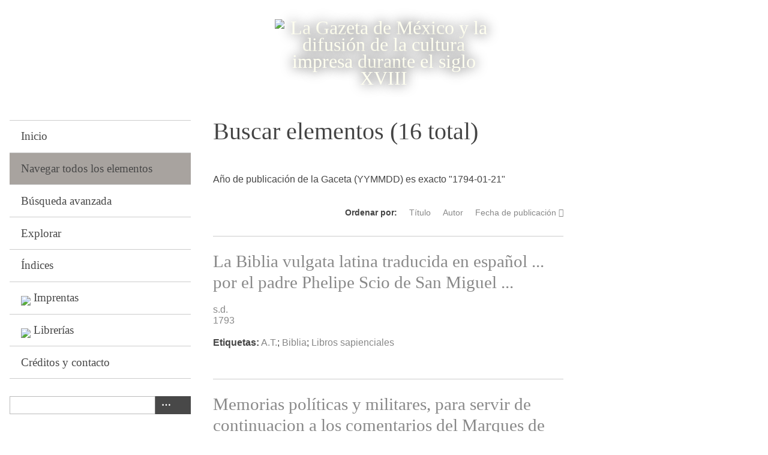

--- FILE ---
content_type: text/html; charset=utf-8
request_url: https://gazetademexico.colmex.mx/items/browse?advanced%5B0%5D%5Belement_id%5D=191&advanced%5B0%5D%5Btype%5D=is+exactly&advanced%5B0%5D%5Bterms%5D=1794-01-21&sort_field=Dublin+Core%2CDate&sort_dir=d
body_size: 7742
content:
<!DOCTYPE html>
<html lang="es">
<head>
    <meta charset="utf-8">
    <meta name="viewport" content="width=device-width, initial-scale=1">
            <title>Buscar elementos &middot; La Gazeta de México y la difusión de la cultura impresa durante el siglo XVIII</title>

    <link rel="alternate" type="application/rss+xml" title="Canal de RSS Omeka" href="/items/browse?advanced%5B0%5D%5Belement_id%5D=191&amp;advanced%5B0%5D%5Btype%5D=is+exactly&amp;advanced%5B0%5D%5Bterms%5D=1794-01-21&amp;sort_field=Dublin+Core%2CDate&amp;sort_dir=d&amp;output=rss2" /><link rel="alternate" type="application/atom+xml" title="Canal de Atom Omeka" href="/items/browse?advanced%5B0%5D%5Belement_id%5D=191&amp;advanced%5B0%5D%5Btype%5D=is+exactly&amp;advanced%5B0%5D%5Bterms%5D=1794-01-21&amp;sort_field=Dublin+Core%2CDate&amp;sort_dir=d&amp;output=atom" />
    <!-- Plugin Stuff -->

    

    <!-- Stylesheets -->
    <link href="https://gazetademexico.colmex.mx/plugins/Reference/views/public/css/reference.css" media="all" rel="stylesheet" type="text/css" >
<link href="https://gazetademexico.colmex.mx/application/views/scripts/css/iconfonts.css" media="all" rel="stylesheet" type="text/css" >
<link href="https://gazetademexico.colmex.mx/themes/default/css/style.css" media="all" rel="stylesheet" type="text/css" >
<link href="//fonts.googleapis.com/css?family=PT+Serif:400,700,400italic,700italic" media="all" rel="stylesheet" type="text/css" ><style type="text/css" media="screen">header {background:transparent url("https://gazetademexico.colmex.mx/files/theme_uploads/0b97c842da2610a2b07799f8359427e5.png") center left no-repeat;}</style>
        <style>
        body {
            background-color: #FFFFFF;
            color: #444444;
        }
        #site-title a:link, #site-title a:visited,
        #site-title a:active, #site-title a:hover {
            color: #000000;
                        text-shadow: 0px 0px 20px #000;
                    }
        a:link {
            color: #888888;
        }
        a:visited {
            color: #b0b0b0;
        }
        a:hover, a:active, a:focus {
            color: #606060;
        }

        .button, button,
        input[type="reset"],
        input[type="submit"],
        input[type="button"],
        .pagination_next a,
        .pagination_previous a {
          background-color: #000000;
          color: #FFFFFF !important;
        }

        #search-form input[type="text"] {
            border-color: #000000        }

        @media (max-width:768px) {
            #primary-nav li {
                background-color: #282828;
            }

            #primary-nav li ul li {
                background-color: #141414;
            }

            #primary-nav li li li {
                background-color: #000000;
            }
        }
    </style>
    <!-- JavaScripts -->
    <script type="text/javascript" src="//ajax.googleapis.com/ajax/libs/jquery/1.12.4/jquery.min.js"></script>
<script type="text/javascript">
    //<!--
    window.jQuery || document.write("<script type=\"text\/javascript\" src=\"https:\/\/gazetademexico.colmex.mx\/application\/views\/scripts\/javascripts\/vendor\/jquery.js\" charset=\"utf-8\"><\/script>")    //-->
</script>
<script type="text/javascript" src="//ajax.googleapis.com/ajax/libs/jqueryui/1.11.2/jquery-ui.min.js"></script>
<script type="text/javascript">
    //<!--
    window.jQuery.ui || document.write("<script type=\"text\/javascript\" src=\"https:\/\/gazetademexico.colmex.mx\/application\/views\/scripts\/javascripts\/vendor\/jquery-ui.js\" charset=\"utf-8\"><\/script>")    //-->
</script>
<script type="text/javascript">
    //<!--
    jQuery.noConflict();    //-->
</script>
<script type="text/javascript" src="https://gazetademexico.colmex.mx/themes/default/javascripts/vendor/modernizr.js"></script>
<!--[if (gte IE 6)&(lte IE 8)]><script type="text/javascript" src="https://gazetademexico.colmex.mx/application/views/scripts/javascripts/vendor/selectivizr.js"></script><![endif]-->
<script type="text/javascript" src="https://gazetademexico.colmex.mx/application/views/scripts/javascripts/vendor/respond.js"></script>
<script type="text/javascript" src="https://gazetademexico.colmex.mx/application/views/scripts/javascripts/vendor/jquery-accessibleMegaMenu.js"></script>
<script type="text/javascript" src="https://gazetademexico.colmex.mx/application/views/scripts/javascripts/globals.js"></script>
<script type="text/javascript" src="https://gazetademexico.colmex.mx/themes/default/javascripts/default.js"></script></head>
<body class="items browse">
    <a href="#content" id="skipnav">Saltar al contenido principal</a>
    
        <header role="banner">
                        <div id="site-title"><a href="https://gazetademexico.colmex.mx" ><img src="https://gazetademexico.colmex.mx/files/theme_uploads/4382dd11ae9591366db87ba98e33db31.png" alt="La Gazeta de México y la difusión de la cultura impresa durante el siglo XVIII" /></a>
</div>
        </header>

        <div id="wrap">
            <div class="menu-button button">Menu</div>
            <nav id="primary-nav" role="navigation">
                <ul class="navigation">
    <li>
        <a href="/">Inicio</a>
    </li>
    <li class="active">
        <a href="/items/browse">Navegar todos los elementos</a>
    </li>
    <li>
        <a href="/items/search">Búsqueda avanzada</a>
    </li>
    <li>
        <a href="/items/tags">Explorar</a>
    </li>
    <li>
        <a href="/references">Índices</a>
    </li>
    <li>
        <a href="/mapa-imprentas">Imprentas</a>
    </li>
    <li>
        <a href="/lugares-venta">Librerías</a>
    </li>
    <li>
        <a href="/contactar">Créditos y contacto</a>
    </li>
</ul>                <div id="search-container" role="search">
                                        <form id="search-form" name="search-form" action="/search" method="get">    <input type="text" name="query" id="query" value="" title="Buscar">        <div id="advanced-form">
        <fieldset id="query-types">
            <legend>Buscar utilizando este tipo de consulta:</legend>
            <label><input type="radio" name="query_type" id="query_type-keyword" value="keyword" checked="checked">Palabra clave</label><br>
<label><input type="radio" name="query_type" id="query_type-boolean" value="boolean">Booleano</label><br>
<label><input type="radio" name="query_type" id="query_type-exact_match" value="exact_match">Coincidencia exacta</label>        </fieldset>
                <fieldset id="record-types">
            <legend>Buscar solo este tipo de registros:</legend>
                        <input type="checkbox" name="record_types[]" id="record_types-Item" value="Item" checked="checked"> <label for="record_types-Item">Elemento</label><br>
                        <input type="checkbox" name="record_types[]" id="record_types-File" value="File" checked="checked"> <label for="record_types-File">Archivo</label><br>
                        <input type="checkbox" name="record_types[]" id="record_types-Collection" value="Collection" checked="checked"> <label for="record_types-Collection">Colección</label><br>
                    </fieldset>
                <p><a href="/items/search?advanced%5B0%5D%5Belement_id%5D=191&amp;advanced%5B0%5D%5Btype%5D=is+exactly&amp;advanced%5B0%5D%5Bterms%5D=1794-01-21&amp;sort_field=Dublin+Core%2CDate&amp;sort_dir=d">Búsqueda avanzada (sólo elementos)</a></p>
    </div>
             <button name="submit_search" id="submit_search" type="submit" value=" "> </button></form>

                                    </div>
            </nav>
            <div id="content" role="main" tabindex="-1">
                
<h1>Buscar elementos (16 total)</h1>

<nav class="items-nav navigation secondary-nav">
	<ul class="navigation">
    <li class="active">
        <a href="/items/browse">Todos</a>
    </li>
    <li>
        <a href="/items/tags">Buscar por etiqueta</a>
    </li>
    <li>
        <a href="/items/search">Búsqueda avanzada</a>
    </li>
    <li>
        <a href="/references">Índices</a>
    </li>
    <li>
        <a href="/neatline-time">Buscar Secuencias</a>
    </li>
</ul>	
</nav>

<div id="item-filters"><ul><li class="advanced">Año de publicación de la Gaceta (YYMMDD) es exacto &quot;1794-01-21&quot;</li></ul></div>


<!-- esto lo comento Eli, es parte del original
se deberá borrar para que no aparezca en la página
no sé por qué, si ya estan comentados :(-->
 

<div id="sort-links">
    <span class="sort-label">Ordenar por:</span><ul id="sort-links-list"><li  ><a href="/items/browse?advanced%5B0%5D%5Belement_id%5D=191&amp;advanced%5B0%5D%5Btype%5D=is+exactly&amp;advanced%5B0%5D%5Bterms%5D=1794-01-21&amp;sort_field=Dublin+Core%2CTitle&amp;sort_dir=d">Título</a></li><li  ><a href="/items/browse?advanced%5B0%5D%5Belement_id%5D=191&amp;advanced%5B0%5D%5Btype%5D=is+exactly&amp;advanced%5B0%5D%5Bterms%5D=1794-01-21&amp;sort_field=Dublin+Core%2CCreator&amp;sort_dir=d">Autor</a></li><li class="sorting desc" ><a href="/items/browse?advanced%5B0%5D%5Belement_id%5D=191&amp;advanced%5B0%5D%5Btype%5D=is+exactly&amp;advanced%5B0%5D%5Bterms%5D=1794-01-21&amp;sort_field=Dublin+Core%2CDate&amp;sort_dir=a">Fecha de publicación</a></li></ul></div>

<div class="item hentry">
   <!-- esto lo comento Eli, es parte del original-->
    <h2><a href="/items/show/12387" class="permalink">La Biblia vulgata latina traducida en español ... por el padre Phelipe Scio de San Miguel ...</a></h2>
    <h2></h2>
    <div class="item-meta">
    
    <!-- esto lo comento Eli, es parte del original
     -->
<!-- esto agrega el nombre del autor a la vista de resumen -->
        <div class="item-description">
        <a href="/items/browse?advanced%5B0%5D%5Belement_id%5D=39&advanced%5B0%5D%5Btype%5D=is+exactly&advanced%5B0%5D%5Bterms%5D=s.d.">s.d.</a>    </div>
    <!-- esto agrega el año de edición a la vista de resumen -->
        <div class="item-description">
        <a href="/items/browse?advanced%5B0%5D%5Belement_id%5D=40&advanced%5B0%5D%5Btype%5D=is+exactly&advanced%5B0%5D%5Bterms%5D=1793">1793</a>    </div>
    
        <div class="tags"><p><strong>Etiquetas:</strong>
        <a href="/items/browse?tags=A.T." rel="tag">A.T.</a>; <a href="/items/browse?tags=Biblia" rel="tag">Biblia</a>; <a href="/items/browse?tags=Libros+sapienciales" rel="tag">Libros sapienciales</a></p>
    </div>
    
    <span class="Z3988" title="ctx_ver=Z39.88-2004&amp;rft_val_fmt=info%3Aofi%2Ffmt%3Akev%3Amtx%3Adc&amp;rfr_id=info%3Asid%2Fomeka.org%3Agenerator&amp;rft.creator=s.d.&amp;rft.subject=Biblia--A.T.--Libros+sapienciales&amp;rft.publisher=Jos%C3%A9+y+Tom%C3%A1s+de+Orga&amp;rft.contributor=Sc%C3%ADo+de+San+Miguel%2C+Felipe%2C+tr.&amp;rft.date=1793&amp;rft.coverage=Valencia%2C+Espa%C3%B1a&amp;rft.title=La+Biblia+vulgata+latina+traducida+en+espa%C3%B1ol+...+por+el+padre+Phelipe+Scio+de+San+Miguel+...&amp;rft.type=Publicaci%C3%B3n2&amp;rft.identifier=https%3A%2F%2Fgazetademexico.colmex.mx%2Fitems%2Fbrowse"></span>
    </div><!-- end class="item-meta" -->
</div><!-- end class="item hentry" -->
<div class="item hentry">
   <!-- esto lo comento Eli, es parte del original-->
    <h2><a href="/items/show/12401" class="permalink">Memorias políticas y militares, para servir de continuacion a los comentarios del Marques de San Felipe, desde el año de MDCCXXV, en que concluyó este autor su obra hasta el presente, con los tratados de paz y alianzas de España correspondientes</a></h2>
    <h2></h2>
    <div class="item-meta">
    
    <!-- esto lo comento Eli, es parte del original
     -->
<!-- esto agrega el nombre del autor a la vista de resumen -->
        <div class="item-description">
        <a href="/items/browse?advanced%5B0%5D%5Belement_id%5D=39&advanced%5B0%5D%5Btype%5D=is+exactly&advanced%5B0%5D%5Bterms%5D=San+Felipe%2C+Vicente+Bacallar+y+Sanna%2C+Marqu%C3%A9s+de">San Felipe, Vicente Bacallar y Sanna, Marqués de</a>    </div>
    <!-- esto agrega el año de edición a la vista de resumen -->
        <div class="item-description">
        <a href="/items/browse?advanced%5B0%5D%5Belement_id%5D=40&advanced%5B0%5D%5Btype%5D=is+exactly&advanced%5B0%5D%5Bterms%5D=1792">1792</a>    </div>
    
        <div class="tags"><p><strong>Etiquetas:</strong>
        <a href="/items/browse?tags=Espa%C3%B1a" rel="tag">España</a>; <a href="/items/browse?tags=Felipe+V%2C+1700-1746" rel="tag">Felipe V, 1700-1746</a>; <a href="/items/browse?tags=Felipe+V%2C+Rey+de+Espa%C3%B1a%2C+1683-1746" rel="tag">Felipe V, Rey de España, 1683-1746</a>; <a href="/items/browse?tags=Historia" rel="tag">Historia</a></p>
    </div>
    
    <span class="Z3988" title="ctx_ver=Z39.88-2004&amp;rft_val_fmt=info%3Aofi%2Ffmt%3Akev%3Amtx%3Adc&amp;rfr_id=info%3Asid%2Fomeka.org%3Agenerator&amp;rft.creator=San+Felipe%2C+Vicente+Bacallar+y+Sanna%2C+Marqu%C3%A9s+de&amp;rft.subject=Felipe+V%2C+Rey+de+Espa%C3%B1a%2C+1683-1746&amp;rft.publisher=Imprenta+Real&amp;rft.date=1792&amp;rft.coverage=Madrid%2C+Espa%C3%B1a&amp;rft.title=Memorias+pol%C3%ADticas+y+militares%2C+para+servir+de+continuacion+a+los+comentarios+del+Marques+de+San+Felipe%2C+desde+el+a%C3%B1o+de+MDCCXXV%2C+en+que+concluy%C3%B3+este+autor+su+obra+hasta+el+presente%2C+con+los+tratados+de+paz+y+alianzas+de+Espa%C3%B1a+correspondientes&amp;rft.type=Publicaci%C3%B3n2&amp;rft.identifier=https%3A%2F%2Fgazetademexico.colmex.mx%2Fitems%2Fbrowse"></span>
    </div><!-- end class="item-meta" -->
</div><!-- end class="item hentry" -->
<div class="item hentry">
   <!-- esto lo comento Eli, es parte del original-->
    <h2><a href="/items/show/12400" class="permalink">El pastor de Filida</a></h2>
    <h2></h2>
    <div class="item-meta">
    
    <!-- esto lo comento Eli, es parte del original
     -->
<!-- esto agrega el nombre del autor a la vista de resumen -->
        <div class="item-description">
        <a href="/items/browse?advanced%5B0%5D%5Belement_id%5D=39&advanced%5B0%5D%5Btype%5D=is+exactly&advanced%5B0%5D%5Bterms%5D=G%C3%A1lvez+de+Montalvo%2C+Luis">Gálvez de Montalvo, Luis</a>    </div>
    <!-- esto agrega el año de edición a la vista de resumen -->
        <div class="item-description">
        <a href="/items/browse?advanced%5B0%5D%5Belement_id%5D=40&advanced%5B0%5D%5Btype%5D=is+exactly&advanced%5B0%5D%5Bterms%5D=1792">1792</a>    </div>
    
        <div class="tags"><p><strong>Etiquetas:</strong>
        <a href="/items/browse?tags=Novela+pastoril+espa%C3%B1ola" rel="tag">Novela pastoril española</a>; <a href="/items/browse?tags=Poes%C3%ADa+espa%C3%B1ola" rel="tag">Poesía española</a></p>
    </div>
    
    <span class="Z3988" title="ctx_ver=Z39.88-2004&amp;rft_val_fmt=info%3Aofi%2Ffmt%3Akev%3Amtx%3Adc&amp;rfr_id=info%3Asid%2Fomeka.org%3Agenerator&amp;rft.creator=G%C3%A1lvez+de+Montalvo%2C+Luis&amp;rft.subject=Novela+pastoril+espa%C3%B1ola&amp;rft.publisher=Salvador+Fauli&amp;rft.date=1792&amp;rft.coverage=Valencia%2C+Espa%C3%B1a&amp;rft.title=El+pastor+de+Filida&amp;rft.type=Publicaci%C3%B3n2&amp;rft.identifier=https%3A%2F%2Fgazetademexico.colmex.mx%2Fitems%2Fbrowse"></span>
    </div><!-- end class="item-meta" -->
</div><!-- end class="item hentry" -->
<div class="item hentry">
   <!-- esto lo comento Eli, es parte del original-->
    <h2><a href="/items/show/12398" class="permalink">Indice general de la obra intitulada Año Christiano ... escrita en frances por el Padre Croyset, y traducida al castellano en diez y ocho tomos ...</a></h2>
    <h2></h2>
    <div class="item-meta">
    
    <!-- esto lo comento Eli, es parte del original
     -->
<!-- esto agrega el nombre del autor a la vista de resumen -->
        <div class="item-description">
        <a href="/items/browse?advanced%5B0%5D%5Belement_id%5D=39&advanced%5B0%5D%5Btype%5D=is+exactly&advanced%5B0%5D%5Bterms%5D=Espinosa%2C+Manuel+de">Espinosa, Manuel de</a>    </div>
    <!-- esto agrega el año de edición a la vista de resumen -->
        <div class="item-description">
        <a href="/items/browse?advanced%5B0%5D%5Belement_id%5D=40&advanced%5B0%5D%5Btype%5D=is+exactly&advanced%5B0%5D%5Bterms%5D=1792">1792</a>    </div>
    
        <div class="tags"><p><strong>Etiquetas:</strong>
        <a href="/items/browse?tags=A%C3%B1o+christiano+o+Exercicios+devotos+para+todos+los+dias+del+a%C3%B1o" rel="tag">Año christiano o Exercicios devotos para todos los dias del año</a>; <a href="/items/browse?tags=%C3%8Dndices" rel="tag">Índices</a></p>
    </div>
    
    <span class="Z3988" title="ctx_ver=Z39.88-2004&amp;rft_val_fmt=info%3Aofi%2Ffmt%3Akev%3Amtx%3Adc&amp;rfr_id=info%3Asid%2Fomeka.org%3Agenerator&amp;rft.creator=Espinosa%2C+Manuel+de&amp;rft.subject=A%C3%B1o+christiano+o+Exercicios+devotos+para+todos+los+dias+del+a%C3%B1o--%C3%8Dndices&amp;rft.publisher=Jos%C3%A9+Longas&amp;rft.date=1792&amp;rft.coverage=Pamplona%2C+Espa%C3%B1a&amp;rft.title=Indice+general+de+la+obra+intitulada+A%C3%B1o+Christiano+...+escrita+en+frances+por+el+Padre+Croyset%2C+y+traducida+al+castellano+en+diez+y+ocho+tomos+...&amp;rft.type=Publicaci%C3%B3n2&amp;rft.identifier=https%3A%2F%2Fgazetademexico.colmex.mx%2Fitems%2Fbrowse"></span>
    </div><!-- end class="item-meta" -->
</div><!-- end class="item hentry" -->
<div class="item hentry">
   <!-- esto lo comento Eli, es parte del original-->
    <h2><a href="/items/show/12397" class="permalink">La Preciosa, alegoria moral : obra del P.D. Teodoro de Almeyda, del oratorio y congregación de San Felipe Neri ... traduxo al castellano ... Narciso Varela de Castro</a></h2>
    <h2></h2>
    <div class="item-meta">
    
    <!-- esto lo comento Eli, es parte del original
     -->
<!-- esto agrega el nombre del autor a la vista de resumen -->
        <div class="item-description">
        <a href="/items/browse?advanced%5B0%5D%5Belement_id%5D=39&advanced%5B0%5D%5Btype%5D=is+exactly&advanced%5B0%5D%5Bterms%5D=Almeida%2C+Theodoro+de">Almeida, Theodoro de</a>    </div>
    <!-- esto agrega el año de edición a la vista de resumen -->
        <div class="item-description">
        <a href="/items/browse?advanced%5B0%5D%5Belement_id%5D=40&advanced%5B0%5D%5Btype%5D=is+exactly&advanced%5B0%5D%5Bterms%5D=1792">1792</a>    </div>
    
        <div class="tags"><p><strong>Etiquetas:</strong>
        <a href="/items/browse?tags=Iglesia+Cat%C3%B3lica" rel="tag">Iglesia Católica</a>; <a href="/items/browse?tags=Sermones" rel="tag">Sermones</a></p>
    </div>
    
    <span class="Z3988" title="ctx_ver=Z39.88-2004&amp;rft_val_fmt=info%3Aofi%2Ffmt%3Akev%3Amtx%3Adc&amp;rfr_id=info%3Asid%2Fomeka.org%3Agenerator&amp;rft.creator=Almeida%2C+Theodoro+de&amp;rft.subject=Iglesia+Cat%C3%B3lica--Sermones&amp;rft.publisher=Antonio+Ulloa&amp;rft.contributor=Varela+de+Castro%2C+Narciso%2C+tr.&amp;rft.date=1792&amp;rft.coverage=Madrid%2C+Espa%C3%B1a&amp;rft.title=La+Preciosa%2C+alegoria+moral+%3A+obra+del+P.D.+Teodoro+de+Almeyda%2C+del+oratorio+y+congregaci%C3%B3n+de+San+Felipe+Neri+...+traduxo+al+castellano+...+Narciso+Varela+de+Castro&amp;rft.type=Publicaci%C3%B3n2&amp;rft.identifier=https%3A%2F%2Fgazetademexico.colmex.mx%2Fitems%2Fbrowse"></span>
    </div><!-- end class="item-meta" -->
</div><!-- end class="item hentry" -->
<div class="item hentry">
   <!-- esto lo comento Eli, es parte del original-->
    <h2><a href="/items/show/12390" class="permalink">Genealogía de Gil Blas de Santillana, continuación de la vida de este famoso sujeto por su hijo Don Alfonso Blas de Liria restituida a la lengua original en que se escribió por ... D. Bernardo María de Calzada</a></h2>
    <h2></h2>
    <div class="item-meta">
    
    <!-- esto lo comento Eli, es parte del original
     -->
<!-- esto agrega el nombre del autor a la vista de resumen -->
        <div class="item-description">
        <a href="/items/browse?advanced%5B0%5D%5Belement_id%5D=39&advanced%5B0%5D%5Btype%5D=is+exactly&advanced%5B0%5D%5Bterms%5D=Le+Sage%2C+Alain+Ren%C3%A9">Le Sage, Alain René</a>    </div>
    <!-- esto agrega el año de edición a la vista de resumen -->
        <div class="item-description">
        <a href="/items/browse?advanced%5B0%5D%5Belement_id%5D=40&advanced%5B0%5D%5Btype%5D=is+exactly&advanced%5B0%5D%5Bterms%5D=1792">1792</a>    </div>
    
        <div class="tags"><p><strong>Etiquetas:</strong>
        <a href="/items/browse?tags=Novela+picaresca" rel="tag">Novela picaresca</a></p>
    </div>
    
    <span class="Z3988" title="ctx_ver=Z39.88-2004&amp;rft_val_fmt=info%3Aofi%2Ffmt%3Akev%3Amtx%3Adc&amp;rfr_id=info%3Asid%2Fomeka.org%3Agenerator&amp;rft.creator=Le+Sage%2C+Alain+Ren%C3%A9&amp;rft.subject=Novela+picaresca&amp;rft.publisher=Imprenta+Real&amp;rft.contributor=Calzada%2C+Bernardo+Maria+de%2C+tr.&amp;rft.date=1792&amp;rft.coverage=Madrid%2C+Espa%C3%B1a&amp;rft.title=Genealog%C3%ADa+de+Gil+Blas+de+Santillana%2C+continuaci%C3%B3n+de+la+vida+de+este+famoso+sujeto+por+su+hijo+Don+Alfonso+Blas+de+Liria+restituida+a+la+lengua+original+en+que+se+escribi%C3%B3+por+...+D.+Bernardo+Mar%C3%ADa+de+Calzada&amp;rft.type=Publicaci%C3%B3n2&amp;rft.identifier=https%3A%2F%2Fgazetademexico.colmex.mx%2Fitems%2Fbrowse"></span>
    </div><!-- end class="item-meta" -->
</div><!-- end class="item hentry" -->
<div class="item hentry">
   <!-- esto lo comento Eli, es parte del original-->
    <h2><a href="/items/show/12399" class="permalink">Recopilacion de leyes de los reynos de las Indias, mandadas imprimir y publicar por la Magestad Católica del Rey Don Carlos II ... : va dividida en tres tomos, con el indice general, y al principio de cada tomo el índice especial de los títulos que contiene</a></h2>
    <h2></h2>
    <div class="item-meta">
    
    <!-- esto lo comento Eli, es parte del original
     -->
<!-- esto agrega el nombre del autor a la vista de resumen -->
        <div class="item-description">
        <a href="/items/browse?advanced%5B0%5D%5Belement_id%5D=39&advanced%5B0%5D%5Btype%5D=is+exactly&advanced%5B0%5D%5Bterms%5D=s.d.">s.d.</a>    </div>
    <!-- esto agrega el año de edición a la vista de resumen -->
        <div class="item-description">
        <a href="/items/browse?advanced%5B0%5D%5Belement_id%5D=40&advanced%5B0%5D%5Btype%5D=is+exactly&advanced%5B0%5D%5Bterms%5D=1791">1791</a>    </div>
    
        <div class="tags"><p><strong>Etiquetas:</strong>
        <a href="/items/browse?tags=Colonias" rel="tag">Colonias</a>; <a href="/items/browse?tags=Consejo+de+Indias+%28Espa%C3%B1a%29" rel="tag">Consejo de Indias (España)</a>; <a href="/items/browse?tags=Derecho" rel="tag">Derecho</a>; <a href="/items/browse?tags=Espa%C3%B1a" rel="tag">España</a></p>
    </div>
    
    <span class="Z3988" title="ctx_ver=Z39.88-2004&amp;rft_val_fmt=info%3Aofi%2Ffmt%3Akev%3Amtx%3Adc&amp;rfr_id=info%3Asid%2Fomeka.org%3Agenerator&amp;rft.creator=s.d.&amp;rft.subject=Derecho--Colonias--Espa%C3%B1a&amp;rft.publisher=Joaqu%C3%ADn+Ibarra%2C+Viuda+de&amp;rft.date=1791&amp;rft.coverage=Madrid%2C+Espa%C3%B1a&amp;rft.title=Recopilacion+de+leyes+de+los+reynos+de+las+Indias%2C+mandadas+imprimir+y+publicar+por+la+Magestad+Cat%C3%B3lica+del+Rey+Don+Carlos+II+...+%3A+va+dividida+en+tres+tomos%2C+con+el+indice+general%2C+y+al+principio+de+cada+tomo+el+%C3%ADndice+especial+de+los+t%C3%ADtulos+que+contiene&amp;rft.type=Publicaci%C3%B3n2&amp;rft.identifier=https%3A%2F%2Fgazetademexico.colmex.mx%2Fitems%2Fbrowse"></span>
    </div><!-- end class="item-meta" -->
</div><!-- end class="item hentry" -->
<div class="item hentry">
   <!-- esto lo comento Eli, es parte del original-->
    <h2><a href="/items/show/12389" class="permalink">Aventuras de Gil Blas de Santillana robadas a España, y adoptadas en Francia por monsieur Le Sage, restituidas a su patria y a su lengua nativa, por un español celoso que no sufre se burlen de su nación</a></h2>
    <h2></h2>
    <div class="item-meta">
    
    <!-- esto lo comento Eli, es parte del original
     -->
<!-- esto agrega el nombre del autor a la vista de resumen -->
        <div class="item-description">
        <a href="/items/browse?advanced%5B0%5D%5Belement_id%5D=39&advanced%5B0%5D%5Btype%5D=is+exactly&advanced%5B0%5D%5Bterms%5D=Le+Sage%2C+Alain+Ren%C3%A9">Le Sage, Alain René</a>    </div>
    <!-- esto agrega el año de edición a la vista de resumen -->
        <div class="item-description">
        <a href="/items/browse?advanced%5B0%5D%5Belement_id%5D=40&advanced%5B0%5D%5Btype%5D=is+exactly&advanced%5B0%5D%5Bterms%5D=1791">1791</a>    </div>
    
        <div class="tags"><p><strong>Etiquetas:</strong>
        <a href="/items/browse?tags=Novela+picaresca" rel="tag">Novela picaresca</a></p>
    </div>
    
    <span class="Z3988" title="ctx_ver=Z39.88-2004&amp;rft_val_fmt=info%3Aofi%2Ffmt%3Akev%3Amtx%3Adc&amp;rfr_id=info%3Asid%2Fomeka.org%3Agenerator&amp;rft.creator=Le+Sage%2C+Alain+Ren%C3%A9&amp;rft.subject=Novela+picaresca&amp;rft.publisher=Benito+Monfort&amp;rft.contributor=Isla%2C+Jos%C3%A9+Francisco+de%2C+tr.&amp;rft.date=1791&amp;rft.coverage=Valencia%2C+Espa%C3%B1a&amp;rft.title=Aventuras+de+Gil+Blas+de+Santillana+robadas+a+Espa%C3%B1a%2C+y+adoptadas+en+Francia+por+monsieur+Le+Sage%2C+restituidas+a+su+patria+y+a+su+lengua+nativa%2C+por+un+espa%C3%B1ol+celoso+que+no+sufre+se+burlen+de+su+naci%C3%B3n&amp;rft.type=Publicaci%C3%B3n2&amp;rft.identifier=https%3A%2F%2Fgazetademexico.colmex.mx%2Fitems%2Fbrowse"></span>
    </div><!-- end class="item-meta" -->
</div><!-- end class="item hentry" -->
<div class="item hentry">
   <!-- esto lo comento Eli, es parte del original-->
    <h2><a href="/items/show/12388" class="permalink">Martirologio romano publicado por orden del papa Gregorio XIII y reconocido con la autoridad de Urbano VIII, de Inocencio XI ... y ultimamente corregido y aumentado por ... Benedicto XIV ; traducido al castellano por D.Agustin Alvarez Pato y Castrillon</a></h2>
    <h2></h2>
    <div class="item-meta">
    
    <!-- esto lo comento Eli, es parte del original
     -->
<!-- esto agrega el nombre del autor a la vista de resumen -->
        <div class="item-description">
        <a href="/items/browse?advanced%5B0%5D%5Belement_id%5D=39&advanced%5B0%5D%5Btype%5D=is+exactly&advanced%5B0%5D%5Bterms%5D=s.d.">s.d.</a>    </div>
    <!-- esto agrega el año de edición a la vista de resumen -->
        <div class="item-description">
        <a href="/items/browse?advanced%5B0%5D%5Belement_id%5D=40&advanced%5B0%5D%5Btype%5D=is+exactly&advanced%5B0%5D%5Bterms%5D=1791">1791</a>    </div>
    
        <div class="tags"><p><strong>Etiquetas:</strong>
        <a href="/items/browse?tags=Calendarios+litu%CC%81rgicos" rel="tag">Calendarios litúrgicos</a>; <a href="/items/browse?tags=Martirologios" rel="tag">Martirologios</a></p>
    </div>
    
    <span class="Z3988" title="ctx_ver=Z39.88-2004&amp;rft_val_fmt=info%3Aofi%2Ffmt%3Akev%3Amtx%3Adc&amp;rfr_id=info%3Asid%2Fomeka.org%3Agenerator&amp;rft.creator=s.d.&amp;rft.subject=Martirologios&amp;rft.publisher=Imprenta+Real&amp;rft.contributor=lvarez+Pato+y+Castrill%C3%B3n%2C+A.%2C+tr.&amp;rft.date=1791&amp;rft.coverage=Madrid%2C+Espa%C3%B1a&amp;rft.title=Martirologio+romano+publicado+por+orden+del+papa+Gregorio+XIII+y+reconocido+con+la+autoridad+de+Urbano+VIII%2C+de+Inocencio+XI+...+y+ultimamente+corregido+y+aumentado+por+...+Benedicto+XIV+%3B+traducido+al+castellano+por+D.Agustin+Alvarez+Pato+y+Castrillon&amp;rft.type=Publicaci%C3%B3n2&amp;rft.identifier=https%3A%2F%2Fgazetademexico.colmex.mx%2Fitems%2Fbrowse"></span>
    </div><!-- end class="item-meta" -->
</div><!-- end class="item hentry" -->
<div class="item hentry">
   <!-- esto lo comento Eli, es parte del original-->
    <h2><a href="/items/show/12393" class="permalink">Hijos de Madrid ilustres ... : diccionario histórico ...</a></h2>
    <h2></h2>
    <div class="item-meta">
    
    <!-- esto lo comento Eli, es parte del original
     -->
<!-- esto agrega el nombre del autor a la vista de resumen -->
        <div class="item-description">
        <a href="/items/browse?advanced%5B0%5D%5Belement_id%5D=39&advanced%5B0%5D%5Btype%5D=is+exactly&advanced%5B0%5D%5Bterms%5D=%C3%81lvarez+y+Baena%2C+Jos%C3%A9+Antonio">Álvarez y Baena, José Antonio</a>    </div>
    <!-- esto agrega el año de edición a la vista de resumen -->
        <div class="item-description">
        <a href="/items/browse?advanced%5B0%5D%5Belement_id%5D=40&advanced%5B0%5D%5Btype%5D=is+exactly&advanced%5B0%5D%5Bterms%5D=1789">1789</a>    </div>
    
        <div class="tags"><p><strong>Etiquetas:</strong>
        <a href="/items/browse?tags=Biografias" rel="tag">Biografias</a>; <a href="/items/browse?tags=Madrile%C3%B1os" rel="tag">Madrileños</a></p>
    </div>
    
    <span class="Z3988" title="ctx_ver=Z39.88-2004&amp;rft_val_fmt=info%3Aofi%2Ffmt%3Akev%3Amtx%3Adc&amp;rfr_id=info%3Asid%2Fomeka.org%3Agenerator&amp;rft.creator=%C3%81lvarez+y+Baena%2C+Jos%C3%A9+Antonio&amp;rft.subject=Madrile%C3%B1os--Biograf%C3%ADas&amp;rft.publisher=Benito+Cano&amp;rft.date=1789&amp;rft.coverage=Madrid%2C+Espa%C3%B1a&amp;rft.title=Hijos+de+Madrid+ilustres+...+%3A+diccionario+hist%C3%B3rico+...&amp;rft.type=Publicaci%C3%B3n2&amp;rft.identifier=https%3A%2F%2Fgazetademexico.colmex.mx%2Fitems%2Fbrowse"></span>
    </div><!-- end class="item-meta" -->
</div><!-- end class="item hentry" -->
<div class="item hentry">
   <!-- esto lo comento Eli, es parte del original-->
    <h2><a href="/items/show/12391" class="permalink">Elementos de física teórica y experimental de M. Sigaud de la Fond ..., traducidos añadiendo la descripcion de las máquinas ... y meteórologia ... y las causas físicas de los fenómenos celestes por D. Tadeo Lope ...</a></h2>
    <h2></h2>
    <div class="item-meta">
    
    <!-- esto lo comento Eli, es parte del original
     -->
<!-- esto agrega el nombre del autor a la vista de resumen -->
        <div class="item-description">
        <a href="/items/browse?advanced%5B0%5D%5Belement_id%5D=39&advanced%5B0%5D%5Btype%5D=is+exactly&advanced%5B0%5D%5Bterms%5D=Sigaud+de+la+Fond%2C+Joseph-Aignan">Sigaud de la Fond, Joseph-Aignan</a>    </div>
    <!-- esto agrega el año de edición a la vista de resumen -->
        <div class="item-description">
        <a href="/items/browse?advanced%5B0%5D%5Belement_id%5D=40&advanced%5B0%5D%5Btype%5D=is+exactly&advanced%5B0%5D%5Bterms%5D=1787">1787</a>    </div>
    
        <div class="tags"><p><strong>Etiquetas:</strong>
        <a href="/items/browse?tags=Experimentos" rel="tag">Experimentos</a>; <a href="/items/browse?tags=F%C3%ADsica" rel="tag">Física</a></p>
    </div>
    
    <span class="Z3988" title="ctx_ver=Z39.88-2004&amp;rft_val_fmt=info%3Aofi%2Ffmt%3Akev%3Amtx%3Adc&amp;rfr_id=info%3Asid%2Fomeka.org%3Agenerator&amp;rft.creator=Sigaud+de+la+Fond%2C+Joseph-Aignan&amp;rft.subject=F%C3%ADsica--Experimentos&amp;rft.publisher=Imprenta+Real&amp;rft.contributor=Lope%2C+Tadeo%2C+tr.&amp;rft.date=1787&amp;rft.coverage=Madrid%2C+Espa%C3%B1a&amp;rft.title=Elementos+de+f%C3%ADsica+te%C3%B3rica+y+experimental+de+M.+Sigaud+de+la+Fond+...%2C+traducidos+a%C3%B1adiendo+la+descripcion+de+las+m%C3%A1quinas+...+y+mete%C3%B3rologia+...+y+las+causas+f%C3%ADsicas+de+los+fen%C3%B3menos+celestes+por+D.+Tadeo+Lope+...&amp;rft.type=Publicaci%C3%B3n2&amp;rft.identifier=https%3A%2F%2Fgazetademexico.colmex.mx%2Fitems%2Fbrowse"></span>
    </div><!-- end class="item-meta" -->
</div><!-- end class="item hentry" -->
<div class="item hentry">
   <!-- esto lo comento Eli, es parte del original-->
    <h2><a href="/items/show/12395" class="permalink">Historia natural, general y particular escrita en francés por el conde de Buffon... ; y traducida por D. Joseph Clavijo y Faxardo</a></h2>
    <h2></h2>
    <div class="item-meta">
    
    <!-- esto lo comento Eli, es parte del original
     -->
<!-- esto agrega el nombre del autor a la vista de resumen -->
        <div class="item-description">
        <a href="/items/browse?advanced%5B0%5D%5Belement_id%5D=39&advanced%5B0%5D%5Btype%5D=is+exactly&advanced%5B0%5D%5Bterms%5D=Buffon%2C+Georges-Louis+Leclerc">Buffon, Georges-Louis Leclerc</a>    </div>
    <!-- esto agrega el año de edición a la vista de resumen -->
        <div class="item-description">
        <a href="/items/browse?advanced%5B0%5D%5Belement_id%5D=40&advanced%5B0%5D%5Btype%5D=is+exactly&advanced%5B0%5D%5Bterms%5D=1785">1785</a>    </div>
    
        <div class="tags"><p><strong>Etiquetas:</strong>
        <a href="/items/browse?tags=Ciencias+naturales" rel="tag">Ciencias naturales</a>; <a href="/items/browse?tags=Historia+natural" rel="tag">Historia natural</a></p>
    </div>
    
    <span class="Z3988" title="ctx_ver=Z39.88-2004&amp;rft_val_fmt=info%3Aofi%2Ffmt%3Akev%3Amtx%3Adc&amp;rfr_id=info%3Asid%2Fomeka.org%3Agenerator&amp;rft.creator=Buffon%2C+Georges-Louis+Leclerc&amp;rft.subject=Historia+natural&amp;rft.publisher=Joaqu%C3%ADn+Ibarra&amp;rft.date=1785&amp;rft.coverage=Madrid%2C+Espa%C3%B1a&amp;rft.title=Historia+natural%2C+general+y+particular+escrita+en+franc%C3%A9s+por+el+conde+de+Buffon...+%3B+y+traducida+por+D.+Joseph+Clavijo+y+Faxardo&amp;rft.type=Publicaci%C3%B3n2&amp;rft.identifier=https%3A%2F%2Fgazetademexico.colmex.mx%2Fitems%2Fbrowse"></span>
    </div><!-- end class="item-meta" -->
</div><!-- end class="item hentry" -->
<div class="item hentry">
   <!-- esto lo comento Eli, es parte del original-->
    <h2><a href="/items/show/12394" class="permalink">Instituciones matematicas</a></h2>
    <h2></h2>
    <div class="item-meta">
    
    <!-- esto lo comento Eli, es parte del original
     -->
<!-- esto agrega el nombre del autor a la vista de resumen -->
        <div class="item-description">
        <a href="/items/browse?advanced%5B0%5D%5Belement_id%5D=39&advanced%5B0%5D%5Btype%5D=is+exactly&advanced%5B0%5D%5Bterms%5D=Rosell%2C+Antonio+Gregorio">Rosell, Antonio Gregorio</a>    </div>
    <!-- esto agrega el año de edición a la vista de resumen -->
        <div class="item-description">
        <a href="/items/browse?advanced%5B0%5D%5Belement_id%5D=40&advanced%5B0%5D%5Btype%5D=is+exactly&advanced%5B0%5D%5Bterms%5D=1785">1785</a>    </div>
    
        <div class="tags"><p><strong>Etiquetas:</strong>
        <a href="/items/browse?tags=Aritm%C3%A9tica" rel="tag">Aritmética</a>; <a href="/items/browse?tags=lgebra" rel="tag">lgebra</a></p>
    </div>
    
    <span class="Z3988" title="ctx_ver=Z39.88-2004&amp;rft_val_fmt=info%3Aofi%2Ffmt%3Akev%3Amtx%3Adc&amp;rfr_id=info%3Asid%2Fomeka.org%3Agenerator&amp;rft.creator=Rosell%2C+Antonio+Gregorio&amp;rft.subject=Aritm%C3%A9tica&amp;rft.publisher=Imprenta+Real&amp;rft.date=1785&amp;rft.coverage=Madrid%2C+Espa%C3%B1a&amp;rft.title=Instituciones+matematicas&amp;rft.type=Publicaci%C3%B3n2&amp;rft.identifier=https%3A%2F%2Fgazetademexico.colmex.mx%2Fitems%2Fbrowse"></span>
    </div><!-- end class="item-meta" -->
</div><!-- end class="item hentry" -->
<div class="item hentry">
   <!-- esto lo comento Eli, es parte del original-->
    <h2><a href="/items/show/12392" class="permalink">Historia critica de España y de la cultura española</a></h2>
    <h2></h2>
    <div class="item-meta">
    
    <!-- esto lo comento Eli, es parte del original
     -->
<!-- esto agrega el nombre del autor a la vista de resumen -->
        <div class="item-description">
        <a href="/items/browse?advanced%5B0%5D%5Belement_id%5D=39&advanced%5B0%5D%5Btype%5D=is+exactly&advanced%5B0%5D%5Bterms%5D=Masdeu%2C+Juan+Francisco">Masdeu, Juan Francisco</a>    </div>
    <!-- esto agrega el año de edición a la vista de resumen -->
        <div class="item-description">
        <a href="/items/browse?advanced%5B0%5D%5Belement_id%5D=40&advanced%5B0%5D%5Btype%5D=is+exactly&advanced%5B0%5D%5Bterms%5D=1783">1783</a>    </div>
    
        <div class="tags"><p><strong>Etiquetas:</strong>
        <a href="/items/browse?tags=Civilizaci%C3%B3n" rel="tag">Civilización</a>; <a href="/items/browse?tags=Espa%C3%B1a" rel="tag">España</a>; <a href="/items/browse?tags=Historia" rel="tag">Historia</a></p>
    </div>
    
    <span class="Z3988" title="ctx_ver=Z39.88-2004&amp;rft_val_fmt=info%3Aofi%2Ffmt%3Akev%3Amtx%3Adc&amp;rfr_id=info%3Asid%2Fomeka.org%3Agenerator&amp;rft.creator=Masdeu%2C+Juan+Francisco&amp;rft.subject=Espa%C3%B1a--Historia&amp;rft.publisher=Antonio+de+Sancha&amp;rft.date=1783&amp;rft.coverage=Madrid%2C+Espa%C3%B1a&amp;rft.title=Historia+critica+de+Espa%C3%B1a+y+de+la+cultura+espa%C3%B1ola&amp;rft.type=Publicaci%C3%B3n2&amp;rft.identifier=https%3A%2F%2Fgazetademexico.colmex.mx%2Fitems%2Fbrowse"></span>
    </div><!-- end class="item-meta" -->
</div><!-- end class="item hentry" -->
<div class="item hentry">
   <!-- esto lo comento Eli, es parte del original-->
    <h2><a href="/items/show/12396" class="permalink">Discurso sobre las penas contrahido a las leyes criminales de España, para facilitar su reforma</a></h2>
    <h2></h2>
    <div class="item-meta">
    
    <!-- esto lo comento Eli, es parte del original
     -->
<!-- esto agrega el nombre del autor a la vista de resumen -->
        <div class="item-description">
        <a href="/items/browse?advanced%5B0%5D%5Belement_id%5D=39&advanced%5B0%5D%5Btype%5D=is+exactly&advanced%5B0%5D%5Bterms%5D=Lardiz%C3%A1bal+y+Uribe%2C+Manuel+de">Lardizábal y Uribe, Manuel de</a>    </div>
    <!-- esto agrega el año de edición a la vista de resumen -->
        <div class="item-description">
        <a href="/items/browse?advanced%5B0%5D%5Belement_id%5D=40&advanced%5B0%5D%5Btype%5D=is+exactly&advanced%5B0%5D%5Bterms%5D=1782">1782</a>    </div>
    
        <div class="tags"><p><strong>Etiquetas:</strong>
        <a href="/items/browse?tags=Derecho+penal" rel="tag">Derecho penal</a>; <a href="/items/browse?tags=Siglo+XVIII" rel="tag">Siglo XVIII</a></p>
    </div>
    
    <span class="Z3988" title="ctx_ver=Z39.88-2004&amp;rft_val_fmt=info%3Aofi%2Ffmt%3Akev%3Amtx%3Adc&amp;rfr_id=info%3Asid%2Fomeka.org%3Agenerator&amp;rft.creator=Lardiz%C3%A1bal+y+Uribe%2C+Manuel+de&amp;rft.subject=Derecho+penal--Siglo+XVIII&amp;rft.publisher=Joaqu%C3%ADn+Ibarra&amp;rft.date=1782&amp;rft.coverage=Madrid%2C+Espa%C3%B1a&amp;rft.title=Discurso+sobre+las+penas+contrahido+a+las+leyes+criminales+de+Espa%C3%B1a%2C+para+facilitar+su+reforma&amp;rft.type=Publicaci%C3%B3n2&amp;rft.identifier=https%3A%2F%2Fgazetademexico.colmex.mx%2Fitems%2Fbrowse"></span>
    </div><!-- end class="item-meta" -->
</div><!-- end class="item hentry" -->
<div class="item hentry">
   <!-- esto lo comento Eli, es parte del original-->
    <h2><a href="/items/show/12402" class="permalink">Oracion fúnebre de Luis XV, el Amado, Rey de Francia y de Navarra, pronunciada en la Iglesia de la Abadía Real de San Dionísio, el dia 27 de julio de 1774 por ... Juan Bautista Carlos Maria de Beauvais, Obispo de Senes; y traducida del francés por ... Lucas Campoo y Otazu</a></h2>
    <h2></h2>
    <div class="item-meta">
    
    <!-- esto lo comento Eli, es parte del original
     -->
<!-- esto agrega el nombre del autor a la vista de resumen -->
        <div class="item-description">
        <a href="/items/browse?advanced%5B0%5D%5Belement_id%5D=39&advanced%5B0%5D%5Btype%5D=is+exactly&advanced%5B0%5D%5Bterms%5D=Beauvais%2C+Jean-Baptiste-Charles-Marie+de">Beauvais, Jean-Baptiste-Charles-Marie de</a>    </div>
    <!-- esto agrega el año de edición a la vista de resumen -->
        <div class="item-description">
        <a href="/items/browse?advanced%5B0%5D%5Belement_id%5D=40&advanced%5B0%5D%5Btype%5D=is+exactly&advanced%5B0%5D%5Bterms%5D=1778">1778</a>    </div>
    
        <div class="tags"><p><strong>Etiquetas:</strong>
        <a href="/items/browse?tags=Luis+XV%2C+Rey+de+Francia%2C+1710-1774" rel="tag">Luis XV, Rey de Francia, 1710-1774</a>; <a href="/items/browse?tags=Sermones+f%C3%BAnebres" rel="tag">Sermones fúnebres</a></p>
    </div>
    
    <span class="Z3988" title="ctx_ver=Z39.88-2004&amp;rft_val_fmt=info%3Aofi%2Ffmt%3Akev%3Amtx%3Adc&amp;rfr_id=info%3Asid%2Fomeka.org%3Agenerator&amp;rft.creator=Beauvais%2C+Jean-Baptiste-Charles-Marie+de&amp;rft.subject=Luis+XV%2C+Rey+de+Francia%2C+1710-1774--Sermones+f%C3%BAnebres&amp;rft.publisher=Blas+Rom%C3%A1n&amp;rft.contributor=Campo+y+Otazu%2C+Lucas%2C+tr.&amp;rft.date=1778&amp;rft.coverage=Madrid%2C+Espa%C3%B1a&amp;rft.title=Oracion+f%C3%BAnebre+de+Luis+XV%2C+el+Amado%2C+Rey+de+Francia+y+de+Navarra%2C+pronunciada+en+la+Iglesia+de+la+Abad%C3%ADa+Real+de+San+Dion%C3%ADsio%2C+el+dia+27+de+julio+de+1774+por+...+Juan+Bautista+Carlos+Maria+de+Beauvais%2C+Obispo+de+Senes%3B+y+traducida+del+franc%C3%A9s+por+...+Lucas+Campoo+y+Otazu&amp;rft.type=Publicaci%C3%B3n2&amp;rft.identifier=https%3A%2F%2Fgazetademexico.colmex.mx%2Fitems%2Fbrowse"></span>
    </div><!-- end class="item-meta" -->
</div><!-- end class="item hentry" -->


<div id="outputs">
    <span class="outputs-label">Formatos de Salida</span>
                <p id="output-format-list">
        <a href="/items/browse?advanced%5B0%5D%5Belement_id%5D=191&amp;advanced%5B0%5D%5Btype%5D=is+exactly&amp;advanced%5B0%5D%5Bterms%5D=1794-01-21&amp;sort_field=Dublin+Core%2CDate&amp;sort_dir=d&amp;output=atom">atom</a>, <a href="/items/browse?advanced%5B0%5D%5Belement_id%5D=191&amp;advanced%5B0%5D%5Btype%5D=is+exactly&amp;advanced%5B0%5D%5Bterms%5D=1794-01-21&amp;sort_field=Dublin+Core%2CDate&amp;sort_dir=d&amp;output=dcmes-xml">dcmes-xml</a>, <a href="/items/browse?advanced%5B0%5D%5Belement_id%5D=191&amp;advanced%5B0%5D%5Btype%5D=is+exactly&amp;advanced%5B0%5D%5Bterms%5D=1794-01-21&amp;sort_field=Dublin+Core%2CDate&amp;sort_dir=d&amp;output=json">json</a>, <a href="/items/browse?advanced%5B0%5D%5Belement_id%5D=191&amp;advanced%5B0%5D%5Btype%5D=is+exactly&amp;advanced%5B0%5D%5Bterms%5D=1794-01-21&amp;sort_field=Dublin+Core%2CDate&amp;sort_dir=d&amp;output=omeka-json">omeka-json</a>, <a href="/items/browse?advanced%5B0%5D%5Belement_id%5D=191&amp;advanced%5B0%5D%5Btype%5D=is+exactly&amp;advanced%5B0%5D%5Bterms%5D=1794-01-21&amp;sort_field=Dublin+Core%2CDate&amp;sort_dir=d&amp;output=omeka-xml">omeka-xml</a>, <a href="/items/browse?advanced%5B0%5D%5Belement_id%5D=191&amp;advanced%5B0%5D%5Btype%5D=is+exactly&amp;advanced%5B0%5D%5Bterms%5D=1794-01-21&amp;sort_field=Dublin+Core%2CDate&amp;sort_dir=d&amp;output=rss2">rss2</a>        </p>
    </div>


        </div><!-- end content -->

    </div><!-- end wrap -->


    <footer role="contentinfo">

        <div id="footer-text">
			<img src="http://sandbox.colmex.mx/~silvia/omeka25/colmexlogo.png" />
            <br />
<div><strong>Proyecto de La Biblioteca Daniel Cosío Villegas</strong> <br /> El Colegio de México A.C. <br /> Camino al Ajusco 20 Pedregal de Santa Teresa <br /> México, D.F., C.P. 10740 <br /> Teléfono: 01 55 54 49 30 00 ext.: 2121, 2122</div>                        
        </div>

        
    </footer><!-- end footer -->

    <script type="text/javascript">
    jQuery(document).ready(function () {
        Omeka.showAdvancedForm();
        Omeka.skipNav();
        Omeka.megaMenu('.no-touchevents #primary-nav');
        ThanksRoy.mobileMenu();
        jQuery('a:contains("Imprentas")').prepend('<img style="width:20px" src="http://sandbox.colmex.mx/~silvia/map-8.png">&nbsp;');
        jQuery('a:contains("Librerías")').prepend('<img style="width:20px" src="http://sandbox.colmex.mx/~silvia/map-8.png">&nbsp;');

    });
    </script>

</body>
    
</html>
